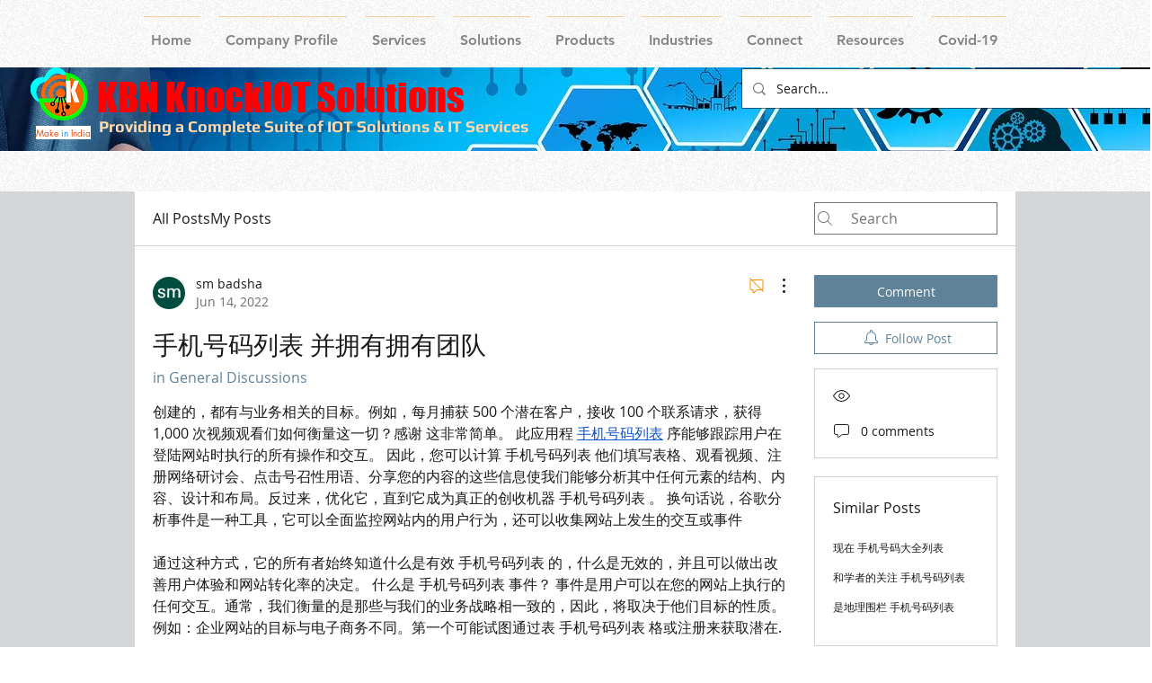

--- FILE ---
content_type: text/html; charset=utf-8
request_url: https://www.google.com/recaptcha/api2/aframe
body_size: 271
content:
<!DOCTYPE HTML><html><head><meta http-equiv="content-type" content="text/html; charset=UTF-8"></head><body><script nonce="qUU_ZL-DWFQgnj61RlXGkw">/** Anti-fraud and anti-abuse applications only. See google.com/recaptcha */ try{var clients={'sodar':'https://pagead2.googlesyndication.com/pagead/sodar?'};window.addEventListener("message",function(a){try{if(a.source===window.parent){var b=JSON.parse(a.data);var c=clients[b['id']];if(c){var d=document.createElement('img');d.src=c+b['params']+'&rc='+(localStorage.getItem("rc::a")?sessionStorage.getItem("rc::b"):"");window.document.body.appendChild(d);sessionStorage.setItem("rc::e",parseInt(sessionStorage.getItem("rc::e")||0)+1);localStorage.setItem("rc::h",'1764475260417');}}}catch(b){}});window.parent.postMessage("_grecaptcha_ready", "*");}catch(b){}</script></body></html>

--- FILE ---
content_type: image/svg+xml
request_url: https://static.parastorage.com/services/santa-resources/resources/viewer/itunesButton/iTunesBtn_EN.svg
body_size: 5179
content:
<svg xmlns="http://www.w3.org/2000/svg" width="110" height="40" viewBox="0 0 110 40">
	<path fill="#A6A6A6" d="M103.37 0H5.866c-.213.002-.422.005-.635.01-.46.016-.93.04-1.39.125-.46.082-.9.22-1.32.436-.41.22-.79.49-1.13.82-.33.34-.6.71-.81 1.13-.21.42-.35.86-.43 1.32-.08.46-.11.93-.12 1.4 0 .22-.01.42-.01.64v28.26c0 .21.01.43.01.64.02.47.04.94.13 1.39.08.48.22.91.44 1.33.21.41.49.8.82 1.12.336.34.71.62 1.13.83.42.22.855.35 1.32.44.46.08.93.11 1.396.12l.636.01c.25.01.5.01.76.01h98.14c.464-.01.933-.032 1.394-.112.46-.093.892-.22 1.32-.44.42-.21.794-.49 1.124-.824.324-.325.603-.716.814-1.12.22-.43.354-.86.436-1.33.084-.46.11-.92.125-1.39.01-.216.01-.43.01-.64V5.86c0-.21-.006-.42-.01-.633-.016-.466-.04-.935-.127-1.395-.08-.467-.22-.9-.436-1.32-.216-.42-.49-.796-.82-1.13-.33-.33-.71-.604-1.13-.816-.427-.216-.86-.355-1.32-.437-.46-.09-.93-.11-1.394-.13-.215-.01-.43-.01-.64-.01h-.76z"/>
	<path d="M103.37.985h.753c.207.002.416.004.62.014.378 0 .817.02 1.245.1.395.07.727.18 1.05.34.32.16.616.38.876.63.258.26.473.55.64.87.16.32.27.65.34 1.05.077.42.097.86.106 1.24.006.2.008.41.008.62.002.25.002.49.002.75v26.76c0 .24 0 .5-.002.75 0 .2-.002.41-.008.62-.01.37-.03.81-.105 1.24-.07.38-.18.72-.342 1.05-.166.32-.38.61-.64.87-.26.252-.554.47-.876.63-.322.17-.654.27-1.047.35-.434.07-.893.1-1.244.11H6.62c-.25 0-.497 0-.748-.005-.203 0-.412-.008-.617-.01-.35-.01-.81-.04-1.24-.11-.396-.076-.728-.18-1.052-.35-.322-.16-.616-.377-.874-.63-.26-.26-.47-.558-.64-.876-.16-.33-.27-.667-.34-1.056-.09-.428-.1-.867-.11-1.24-.01-.21-.01-.42-.01-.62V5.874c0-.21 0-.418.01-.626.01-.37.02-.81.1-1.24.07-.39.18-.72.34-1.05.16-.32.38-.61.64-.87.25-.26.55-.47.87-.64.32-.16.65-.27 1.05-.34.42-.08.86-.1 1.24-.11.21-.01.41-.02.62-.02h97.49"/>
	<path fill="#FFF" d="M30.128 19.784c-.03-3.223 2.64-4.79 2.76-4.864-1.51-2.203-3.852-2.504-4.675-2.528-1.967-.207-3.875 1.177-4.877 1.177-1.022 0-2.565-1.16-4.228-1.13-2.14.03-4.142 1.27-5.24 3.19-2.266 3.92-.576 9.69 1.595 12.86 1.086 1.55 2.355 3.28 4.016 3.22 1.62-.07 2.23-1.04 4.19-1.04 1.94 0 2.51 1.03 4.2.99 1.74-.03 2.84-1.56 3.89-3.13 1.25-1.78 1.76-3.54 1.78-3.63-.04-.01-3.39-1.29-3.42-5.15zm-3.2-9.478c.874-1.093 1.472-2.58 1.306-4.09-1.265.057-2.847.876-3.758 1.945-.806.95-1.526 2.49-1.34 3.94 1.42.11 2.88-.71 3.792-1.79zm22.552 2.786c-.61.23-1.253.345-1.93.345-1.006 0-1.792-.273-2.358-.82-.584-.565-.876-1.342-.876-2.33 0-.98.312-1.77.937-2.367s1.446-.895 2.465-.895c.652 0 1.177.096 1.575.29l-.224.82c-.39-.175-.85-.262-1.37-.262-.71 0-1.27.202-1.68.606-.43.42-.65 1-.65 1.75s.2 1.33.61 1.76c.39.41.92.61 1.6.61.42 0 .72-.05.91-.13v-1.7h-1.14v-.79h2.11v3.11zm5.247-2.2c0 .18-.013.334-.037.458h-3.02c.013.447.16.79.438 1.025.255.21.584.317.988.317.447 0 .854-.072 1.22-.214l.16.7c-.43.186-.936.28-1.52.28-.702 0-1.253-.208-1.654-.62-.4-.414-.6-.968-.6-1.665 0-.683.186-1.252.558-1.706.392-.484.92-.727 1.584-.727.652 0 1.146.242 1.482.727.267.386.4.86.4 1.426zm-.96-.26c.006-.3-.06-.556-.196-.773-.17-.28-.44-.42-.8-.42-.33 0-.59.13-.8.41-.17.21-.26.48-.3.78h2.1zM58.324 9.6h-1.11v2.2c0 .558.197.838.59.838.18 0 .328-.016.446-.046l.027.764c-.198.075-.46.112-.782.112-.397 0-.708-.12-.932-.364-.224-.242-.335-.65-.335-1.22V9.597h-.662v-.755h.662v-.83l.987-.298v1.128h1.11v.755zm4.94-2.108c0 .18-.06.327-.178.44-.117.11-.27.167-.457.167-.17 0-.31-.06-.43-.18s-.17-.26-.17-.44.06-.32.18-.43c.11-.11.26-.17.44-.17s.32.05.43.16c.11.11.17.25.17.43zm-.113 5.882h-1v-4.53h1.01v4.53zM67.08 9.6h-1.11v2.2c0 .558.195.838.586.838.18 0 .33-.016.447-.046l.028.764c-.19.075-.46.112-.78.112-.4 0-.71-.12-.93-.364-.22-.242-.33-.65-.33-1.22V9.597h-.66v-.755H65v-.83l.986-.298v1.128h1.108v.755zm7.96 1.472c0 .696-.2 1.268-.597 1.715-.417.46-.97.69-1.66.69-.664 0-1.193-.22-1.59-.662-.396-.44-.592-.998-.592-1.668 0-.702.21-1.277.61-1.724.41-.445.96-.67 1.65-.67.67 0 1.2.22 1.61.663.39.428.58.98.58 1.658zm-1.045.033c0-.417-.09-.775-.27-1.075-.213-.36-.514-.542-.905-.542-.404 0-.712.18-.923.542-.18.3-.27.664-.27 1.093 0 .42.09.778.27 1.077.22.36.524.542.915.542.385 0 .686-.185.903-.55.186-.307.28-.67.28-1.086zm6.31 2.27H79.3V10.78c0-.8-.306-1.2-.915-1.2-.3 0-.54.11-.73.33-.187.22-.28.48-.28.777v2.687H76.37V10.14c0-.398-.014-.83-.038-1.295h.883l.05.708h.03c.115-.22.29-.4.52-.545.27-.17.576-.254.912-.254.423 0 .774.138 1.054.41.35.336.52.836.52 1.5v2.713zM47.047 19.04c0 .382-.125.69-.375.928-.25.237-.57.355-.964.355-.355 0-.655-.122-.9-.365s-.364-.55-.364-.918.125-.67.375-.908c.25-.237.56-.355.92-.355s.68.118.93.355c.25.236.37.54.37.908zm-.237 12.462h-2.137v-9.6h2.133v9.6zm11.47-11.514h-3.81v11.514h-2.13V19.988h-3.794V18.19h9.736v1.798zm8.887 11.514H65.29l-.117-1.46h-.04c-.672 1.118-1.686 1.677-3.04 1.677-.95 0-1.706-.3-2.272-.89-.67-.73-1-1.82-1-3.28V21.9h2.14v5.293c0 1.844.64 2.765 1.9 2.765.95 0 1.61-.46 1.98-1.38.1-.238.14-.508.14-.81V21.9h2.13v6.834c0 .91.03 1.83.08 2.765zm11.22 0h-2.134v-5.496c0-1.695-.646-2.542-1.936-2.542-.63 0-1.144.233-1.54.7-.394.465-.592 1.014-.592 1.645v5.69h-2.133v-6.86c0-.85-.026-1.76-.08-2.75h1.878l.1 1.5h.058c.25-.47.62-.86 1.108-1.16.58-.36 1.225-.54 1.936-.54.896 0 1.64.29 2.23.87.738.71 1.107 1.77 1.107 3.18v5.75zm10.88-5.254c0 .383-.026.705-.08.97h-6.4c.028.946.338 1.67.93 2.17.54.448 1.238.673 2.095.673.947 0 1.81-.15 2.587-.45l.33 1.48c-.91.4-1.99.59-3.22.59-1.49 0-2.66-.43-3.51-1.31-.85-.87-1.28-2.05-1.28-3.52 0-1.45.39-2.65 1.18-3.61.83-1.03 1.94-1.54 3.35-1.54 1.38 0 2.43.51 3.14 1.54.56.82.84 1.82.84 3.02zm-2.034-.553c.013-.632-.126-1.178-.415-1.64-.37-.592-.934-.888-1.697-.888-.69 0-1.26.29-1.69.87-.35.46-.56 1.013-.63 1.657h4.45zm10.27 3.05c0 .892-.33 1.61-.986 2.146-.657.54-1.565.81-2.724.81-1.094 0-2.02-.21-2.785-.65l.456-1.58c.737.45 1.52.67 2.35.67 1.094 0 1.64-.4 1.64-1.2 0-.35-.118-.65-.355-.88-.24-.23-.66-.45-1.27-.68-1.71-.63-2.57-1.55-2.57-2.76 0-.83.31-1.52.94-2.07s1.47-.83 2.51-.83c.95 0 1.76.2 2.43.58l-.45 1.53c-.62-.37-1.27-.55-1.96-.55-.45 0-.8.11-1.05.32-.25.21-.38.48-.38.81 0 .33.13.6.39.81.222.2.66.42 1.302.65 1.66.63 2.49 1.6 2.49 2.9z"/>
</svg>